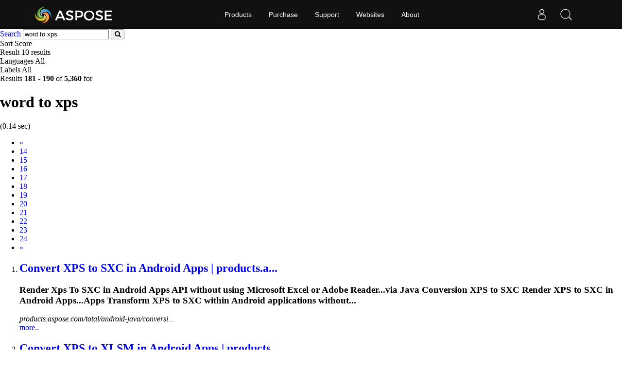

--- FILE ---
content_type: text/html;charset=utf-8
request_url: https://search.aspose.com/q/Word-to-XPS-19.html
body_size: 3842
content:

<!DOCTYPE HTML>
<html lang="en">
<head>
    <meta charset="UTF-8">
     <title>word to xps</title>


    <link rel=canonical href=https://search.aspose.com/q/Word-to-XPS-19.html>


<meta name="viewport" content="width=device-width, initial-scale=1, shrink-to-fit=yes, user-scale=no">

	<meta name=keywords content="word to xps">
    

	<meta name=robots content="index, follow">

	
	
	
	<meta name=description content="Convert XPS to SXC in Android Apps | products.aspose.com,Convert XPS to XLSM in Android Apps | products.aspose.com,Java API to Render XPS to SXC | ">

	   <script type="application/ld+json">{"@context":"http://schema.org","@type":"WebSite","url":"https://search.aspose.com/q/Word-to-XPS-19.html","abstract": "Convert XPS to SXC in Android Apps | products.aspose.com,Convert XPS to XLSM in Android Apps | products.aspose.com,Java API to Render XPS to SXC | ", "description" : "Convert XPS to SXC in Android Apps | products.aspose.com,Convert XPS to XLSM in Android Apps | products.aspose.com,Java API to Render XPS to SXC | ", "headline":"word to xps"}</script>

	
    

    <!-- Bootstrap -->
    <link href="/static/vendors/bootstrap/v4.3.1/css/bootstrap.min.css" rel="stylesheet">
    <link href="/static/css/style.css" rel="stylesheet">

<!-- Containerize.Menu css  -->
  <link href="https://cms.admin.containerize.com/templates/aspose/css/AsposePtyLtdMenu.css" rel="stylesheet" type="text/css" />
  <link rel="stylesheet" href="https://cms.admin.containerize.com/templates/aspose/css/font-awesome.css" type="text/css" />


<!-- Global site tag (gtag.js) - Google Analytics -->
<script async src="https://www.googletagmanager.com/gtag/js?id=UA-3109235-2"></script>
<script>
  window.dataLayer = window.dataLayer || [];
  function gtag(){dataLayer.push(arguments);}
  gtag('js', new Date());

  gtag('config', 'UA-3109235-2');
</script>
<!-- End Google Tag Manager -->

 
</head>

<body>


 <body class="search" name="top">
 
      <div id=DynabicMenuInnerDiv></div>
      
      
<form name="search_searchAction_move_Form" id="searchForm" method="post" action="/q/">
	
	<div class="container-fluid searchresultbar">
			<div class="row">
			  <div class="container p-l0">
					<div class="topsearchbar">
						<span><a href="/" class="text-white">Search</a></span>
				<input type="text" name="q" maxlength="1000" value="word to xps" id="contentQuery" class="form-control searchinput" autocomplete="off">
 							<button type="submit" name="search" id="searchButton" class="form-input btn-primary btn-search-go btn">
								<i class="fa fa-search"></i>
							</button>
							
							</div>
							<div class="populartermbox hide">
									
										
										
										</div>
										</div></div></div>

</form>
</form>
      


<div class="container-fluid searchadvancebar">
  <div class="container pt-3 pb-3">
    <div class="row">
      <div class="advancebar col-lg-7 col-md-12 pl-0">
        <div class="sortby d-inline mr-3">Sort <span
				href="#searchOptions" class="badge badge-primary"
				data-toggle="control-options"> 
						Score
					              
			</span></div>
			<div class="sortby d-inline mr-3">Result <span
				href="#searchOptions" class="badge badge-primary"
				data-toggle="control-options"> 10 results
			</span></div>
			<div class="sortby d-inline mr-3">Languages <span
				href="#searchOptions" class="badge badge-primary"
				data-toggle="control-options"> 
						All
					 
			</span></div>
			
					<div class="sortby d-inline">Labels <span
					href="#searchOptions" class="badge badge-primary"
					data-toggle="control-options"> 
							All
						 
				</span></div>
			
	  </div>
	  <div class="showresultbox col-lg-5 col-md-12 text-right p-0">
 
							Results <b>181</b><span class="hidden-phone"> -</span> <b>190</b> of <b>5,360</b> for <h1>word to xps</h1>
							
								(0.14 sec)
							
 						

						
	  </div></div></div></div>




<div class="container-fluid searchresultlist">
		<div class="container pt-3 pb-1">

		
			<!-- mobile navigation --> 	
			<div class="row hidden-mob-lg">
				<nav>
					<ul class="pagination">
						
						
				
					<li class="page-item" aria-label="Previous">
							<a class="page-link" href="/q/Word-to-XPS-18.html">
									<span aria-hidden="true">«</span> <span class="sr-only">Prev</span>
							</a>
						
					</li>
				
				
							
			
				
						<li class="page-item">
						
  								<a href="/q/Word-to-XPS-14.html" class="page-link">14</a>
  							
					
						</li>
			
			
				
						<li class="page-item">
						
  								<a href="/q/Word-to-XPS-15.html" class="page-link">15</a>
  							
					
						</li>
			
			
				
						<li class="page-item">
						
  								<a href="/q/Word-to-XPS-16.html" class="page-link">16</a>
  							
					
						</li>
			
			
				
						<li class="page-item">
						
  								<a href="/q/Word-to-XPS-17.html" class="page-link">17</a>
  							
					
						</li>
			
			
				
						<li class="page-item">
						
  								<a href="/q/Word-to-XPS-18.html" class="page-link">18</a>
  							
					
						</li>
			
			
					
						<li class="page-item active">
  								<a href="/q/Word-to-XPS-19.html" class="page-link">19</a>
				
						</li>
			
			
				
						<li class="page-item">
						
  								<a href="/q/Word-to-XPS-20.html" class="page-link">20</a>
  							
					
						</li>
			
			
				
						<li class="page-item">
						
  								<a href="/q/Word-to-XPS-21.html" class="page-link">21</a>
  							
					
						</li>
			
			
				
						<li class="page-item">
						
  								<a href="/q/Word-to-XPS-22.html" class="page-link">22</a>
  							
					
						</li>
			
			
				
						<li class="page-item">
						
  								<a href="/q/Word-to-XPS-23.html" class="page-link">23</a>
  							
					
						</li>
			
			
				
						<li class="page-item">
						
  								<a href="/q/Word-to-XPS-24.html" class="page-link">24</a>
  							
					
						</li>
			
			
						
						<li class="page-item"><a href="/q/Word-to-XPS-20.html" class="page-link"><span class="sr-only">Next</span>
									<span aria-hidden="true">»</span></a></li>
						
						
							
  							
							
															
			
						
						
					</ul>
				</nav>
			</div>
			<!-- end of mobile navigation -->

		  <div class="row">
			<div class="col-lg-9 col-md-12 resultsection pl-0">	<input type="hidden" id="queryId" value="8d643a7fff8f47809921d6cc922db4e3" /> <input
		type="hidden" id="rt" value="1611571505305" />
	<ol>
		
		

		    
		    <li id="result1">
				<h2 class="title text-truncate">
					<a class="link" href="https://products.aspose.com/total/android-java/conversion/xps-to-sxc/" data-uri="https://products.aspose.com/total/android-java/conversion/xps-to-sxc/" data-order="0">Convert <strong>XPS</strong> <strong>to</strong> SXC in Android Apps | products.a...</a>
				</h2>
				<div class="body">
					
								
								
									 
								
									 
								
									 

					
						  		<div class="description"><h3>Render <strong>Xps</strong> <strong>To</strong> SXC in Android Apps API without using Microsoft Excel or Adobe Reader...via Java Conversion <strong>XPS</strong> to SXC Render <strong>XPS</strong> to SXC in Android Apps...Apps Transform <strong>XPS</strong> to SXC within Android applications without...</h3></div>

				</div>
				<div class="site text-truncate">
					<cite>products.aspose.com/total/android-java/conversi...</cite>
					
					
					
					
				</div>
				<div class="more">
					<a href="#result0">more..</a>
				</div>
			
			</li>
			
		    
		    <li id="result2">
				<h2 class="title text-truncate">
					<a class="link" href="https://products.aspose.com/total/android-java/conversion/xps-to-xlsm/" data-uri="https://products.aspose.com/total/android-java/conversion/xps-to-xlsm/" data-order="0">Convert <strong>XPS</strong> <strong>to</strong> XLSM in Android Apps | products....</a>
				</h2>
				<div class="body">
					
								
								
									 
								
									 
								
									 

					
						  		<div class="description"><h3>Render <strong>Xps</strong> <strong>To</strong> XLSM in Android Apps API without using Microsoft Excel or Adobe Reader...via Java Conversion <strong>XPS</strong> to XLSM Render <strong>XPS</strong> to XLSM in Android...Android Apps Transform <strong>XPS</strong> to XLSM within Android applications without...</h3></div>

				</div>
				<div class="site text-truncate">
					<cite>products.aspose.com/total/android-java/conversi...</cite>
					
					
					
					
				</div>
				<div class="more">
					<a href="#result0">more..</a>
				</div>
			
			</li>
			
		    
		    <li id="result3">
				<h2 class="title text-truncate">
					<a class="link" href="https://products.aspose.com/total/java/conversion/xps-to-sxc/" data-uri="https://products.aspose.com/total/java/conversion/xps-to-sxc/" data-order="0">Java API <strong>to</strong> Render <strong>XPS</strong> <strong>to</strong> SXC | products.aspose...</a>
				</h2>
				<div class="body">
					
								
								
									 
								
									 
								
									 

					
						  		<div class="description"><h3>Export <strong>Xps</strong> <strong>To</strong> SXC via Java API without using Microsoft Excel or Adobe Reader...Conversion <strong>XPS</strong> to SXC Export <strong>XPS</strong> to SXC via Java Convert <strong>XPS</strong> file to...developers to easily integrate <strong>XPS</strong> to SXC conversion feature into...</h3></div>

				</div>
				<div class="site text-truncate">
					<cite>products.aspose.com/total/java/conversion/xps-t...</cite>
					
					
					
					
				</div>
				<div class="more">
					<a href="#result0">more..</a>
				</div>
			
			</li>
			
		    
		    <li id="result4">
				<h2 class="title text-truncate">
					<a class="link" href="https://products.aspose.com/total/cpp/conversion/xps-to-pptm/" data-uri="https://products.aspose.com/total/cpp/conversion/xps-to-pptm/" data-order="0">C++ API <strong>to</strong> Convert <strong>XPS</strong> <strong>to</strong> PPTM | products.aspos...</a>
				</h2>
				<div class="body">
					
								
								
									 
								
									 
								
									 

					
						  		<div class="description"><h3>Convert <strong>Xps</strong> <strong>To</strong> PPTM via C++ without using Microsoft <strong>Word</strong> or Adobe Acrobat Reader...Total C++ Conversion <strong>XPS</strong> to PPTM Render <strong>XPS</strong> to PPTM within C++...C++ Applications Convert <strong>XPS</strong> to PPTM within your C++ Applications...</h3></div>

				</div>
				<div class="site text-truncate">
					<cite>products.aspose.com/total/cpp/conversion/xps-to...</cite>
					
					
					
					
				</div>
				<div class="more">
					<a href="#result0">more..</a>
				</div>
			
			</li>
			
		    
		    <li id="result5">
				<h2 class="title text-truncate">
					<a class="link" href="https://products.aspose.com/page/net/merge-xps-files/" data-uri="https://products.aspose.com/page/net/merge-xps-files/" data-order="0">Merge <strong>XPS</strong> <strong>to</strong> <strong>XPS</strong>, <strong>XPS</strong> <strong>to</strong> PDF | .NET</a>
				</h2>
				<div class="body">
					
								
								
									 
								
									 
								
									 

					
						  		<div class="description"><h3>.NET API Solution <strong>To</strong> merge <strong>Xps</strong> files in a few lines of code. Save the combined result as <strong>Xps</strong> or PDF files. C# code example of merging functionality....<strong>Words</strong> Product Solution Aspose.PDF...Total Product Family Aspose.<strong>Words</strong> Product Solution Aspose.PDF...</h3></div>

				</div>
				<div class="site text-truncate">
					<cite>products.aspose.com/page/net/merge-xps-files/</cite>
					
					
					
					
				</div>
				<div class="more">
					<a href="#result0">more..</a>
				</div>
			
			</li>
			
		    
		    <li id="result6">
				<h2 class="title text-truncate">
					<a class="link" href="https://products.aspose.com/total/java/conversion/xps-to-fods/" data-uri="https://products.aspose.com/total/java/conversion/xps-to-fods/" data-order="0">Java API <strong>to</strong> Render <strong>XPS</strong> <strong>to</strong> FODS | products.aspos...</a>
				</h2>
				<div class="body">
					
								
								
									 
								
									 
								
									 

					
						  		<div class="description"><h3>Export <strong>Xps</strong> <strong>To</strong> FODS via Java API without using Microsoft Excel or Adobe Reader...Conversion <strong>XPS</strong> to FODS Export <strong>XPS</strong> to FODS via Java Convert <strong>XPS</strong> file...developers to easily integrate <strong>XPS</strong> to FODS conversion feature into...</h3></div>

				</div>
				<div class="site text-truncate">
					<cite>products.aspose.com/total/java/conversion/xps-t...</cite>
					
					
					
					
				</div>
				<div class="more">
					<a href="#result0">more..</a>
				</div>
			
			</li>
			
		    
		    <li id="result7">
				<h2 class="title text-truncate">
					<a class="link" href="https://products.aspose.com/total/cpp/conversion/xps-to-ods/" data-uri="https://products.aspose.com/total/cpp/conversion/xps-to-ods/" data-order="0">C++ API <strong>to</strong> Convert <strong>XPS</strong> <strong>to</strong> ODS | products.aspose...</a>
				</h2>
				<div class="body">
					
								
								
									 
								
									 
								
									 

					
						  		<div class="description"><h3>Convert <strong>Xps</strong> <strong>To</strong> ODS via C++ API without using Microsoft Excel or Adobe Reader...Total C++ Conversion <strong>XPS</strong> to ODS Render <strong>XPS</strong> to ODS in C++ Applications...Applications Convert <strong>XPS</strong> to ODS in native C++ applications without...</h3></div>

				</div>
				<div class="site text-truncate">
					<cite>products.aspose.com/total/cpp/conversion/xps-to...</cite>
					
					
					
					
				</div>
				<div class="more">
					<a href="#result0">more..</a>
				</div>
			
			</li>
			
		    
		    <li id="result8">
				<h2 class="title text-truncate">
					<a class="link" href="https://products.aspose.com/total/net/conversion/xps-to-flatopc/" data-uri="https://products.aspose.com/total/net/conversion/xps-to-flatopc/" data-order="0">Online <strong>XPS</strong> <strong>to</strong> FLA<strong>TO</strong>PC Conversion or Build .NET ...</a>
				</h2>
				<div class="body">
					
								
								
									 
								
									 
								
									 

					
						  		<div class="description"><h3>Free online app <strong>To</strong> convert <strong>Xps</strong> <strong>To</strong> FLA<strong>To</strong>PC files. .NET C# conversion library code for <strong>Xps</strong> documents....NET Conversion <strong>XPS</strong> to FLATOPC Online <strong>XPS</strong> to FLATOPC Conversion...to Convert <strong>XPS</strong> Files Develop powerful .NET based <strong>XPS</strong> conversion...</h3></div>

				</div>
				<div class="site text-truncate">
					<cite>products.aspose.com/total/net/conversion/xps-to...</cite>
					
					
					
					
				</div>
				<div class="more">
					<a href="#result0">more..</a>
				</div>
			
			</li>
			
		    
		    <li id="result9">
				<h2 class="title text-truncate">
					<a class="link" href="https://products.aspose.com/total/android-java/conversion/xps-to-markdown/" data-uri="https://products.aspose.com/total/android-java/conversion/xps-to-markdown/" data-order="0">Android API <strong>to</strong> Render <strong>XPS</strong> <strong>to</strong> MARKDOWN | product...</a>
				</h2>
				<div class="body">
					
								
								
									 
								
									 
								
									 

					
						  		<div class="description"><h3>Transform <strong>Xps</strong> <strong>To</strong> MARKDOWN via Android via Java API...via Java Conversion <strong>XPS</strong> to MARKDOWN Render <strong>XPS</strong> to MARKDOWN on Android...Android via Java Convert <strong>XPS</strong> to MARKDOWN in mobile apps without...</h3></div>

				</div>
				<div class="site text-truncate">
					<cite>products.aspose.com/total/android-java/conversi...</cite>
					
					
					
					
				</div>
				<div class="more">
					<a href="#result0">more..</a>
				</div>
			
			</li>
			
		    
		    <li id="result10">
				<h2 class="title text-truncate">
					<a class="link" href="https://products.aspose.com/total/android-java/conversion/xps-to-mhtml/" data-uri="https://products.aspose.com/total/android-java/conversion/xps-to-mhtml/" data-order="0">Android API <strong>to</strong> Render <strong>XPS</strong> <strong>to</strong> MHTML | products.a...</a>
				</h2>
				<div class="body">
					
								
								
									 
								
									 
								
									 

					
						  		<div class="description"><h3>Transform <strong>Xps</strong> <strong>To</strong> MHTML via Android via Java API...via Java Conversion <strong>XPS</strong> to MHTML Render <strong>XPS</strong> to MHTML on Android...Android via Java Convert <strong>XPS</strong> to MHTML in mobile apps without installing...</h3></div>

				</div>
				<div class="site text-truncate">
					<cite>products.aspose.com/total/android-java/conversi...</cite>
					
					
					
					
				</div>
				<div class="more">
					<a href="#result0">more..</a>
				</div>
			
			</li>
			
		
	
		
			
		
			
	</ol>
	</div>
	
</div>

<!--  pagination -->


<div class="row">
	<nav id="subfooter">
		<ul class="pagination">
			
			
				
					<li class="page-item" aria-label="Previous">
							<a class="page-link" href="/q/Word-to-XPS-18.html">
									<span aria-hidden="true">«</span> <span class="sr-only">Prev</span>
							</a>
						
					</li>
				
				
							
			
				
						<li class="page-item">
						
  								<a href="/q/Word-to-XPS-14.html" class="page-link">14</a>
  							
					
						</li>
			
			
				
						<li class="page-item">
						
  								<a href="/q/Word-to-XPS-15.html" class="page-link">15</a>
  							
					
						</li>
			
			
				
						<li class="page-item">
						
  								<a href="/q/Word-to-XPS-16.html" class="page-link">16</a>
  							
					
						</li>
			
			
				
						<li class="page-item">
						
  								<a href="/q/Word-to-XPS-17.html" class="page-link">17</a>
  							
					
						</li>
			
			
				
						<li class="page-item">
						
  								<a href="/q/Word-to-XPS-18.html" class="page-link">18</a>
  							
					
						</li>
			
			
					
						<li class="page-item active">
  								<a href="/q/Word-to-XPS-19.html" class="page-link">19</a>
				
						</li>
			
			
				
						<li class="page-item">
						
  								<a href="/q/Word-to-XPS-20.html" class="page-link">20</a>
  							
					
						</li>
			
			
				
						<li class="page-item">
						
  								<a href="/q/Word-to-XPS-21.html" class="page-link">21</a>
  							
					
						</li>
			
			
				
						<li class="page-item">
						
  								<a href="/q/Word-to-XPS-22.html" class="page-link">22</a>
  							
					
						</li>
			
			
				
						<li class="page-item">
						
  								<a href="/q/Word-to-XPS-23.html" class="page-link">23</a>
  							
					
						</li>
			
			
				
						<li class="page-item">
						
  								<a href="/q/Word-to-XPS-24.html" class="page-link">24</a>
  							
					
						</li>
			
			
						
						<li class="page-item"><a href="/q/Word-to-XPS-20.html" class="page-link"><span class="sr-only">Next</span>
									<span aria-hidden="true">»</span></a></li>
						
						
							
  							
							
															
			
			
		</ul>
	</nav>
</div>


<!-- end of pagination -->

</div></div>



<div id="back-top"><a href="#top" class="backtop" style="cursor: pointer; display: inline;">&nbsp;</a></div>
    
 <div id=DynabicMenuFooter></div>

 <!-- jQuery -->
 <script src="/static/vendors/jquery/v2.2.3/jquery.min.js"></script>
   
   <!-- Containerize.Menu js -->
  <script>(function(i,s,o,g,r,a,m){i['ContainerizeMenuObject']=r;i[r]=i[r]||function(){(i[r].q=i[r].q||[]).push(arguments)},i[r].l=1*new Date();a=s.createElement(o),m=s.getElementsByTagName(o)[0];a.async=1;a.src=g;m.parentNode.append(a)})(window,document,'script','https://menu.containerize.com/scripts/engine.min.js?v=1.0.1','aspose-en');</script>
	  
 
  <!-- Bootstrap -->
  <script src="/static/vendors/bootstrap/v4.3.1/js/bootstrap.bundle.min.js"></script>
  <script type="text/javascript" src="/static/js/aspose/suggestor.js"></script>
	<script type="text/javascript" src="/static/js/aspose/index.js"></script>
	
 
 
 <script>
$(function() {

var isEnterClicked = false;
 $('.sideopen, #searchOptionsButton, #searchOptionsCloseButton').click(function(){
		   $('.sideopen').toggleClass('movebtn');
		if(isEnterClicked === true){
			 $("#searchOptions").removeClass("active")
		}

		 });

 $('.searchinput').on('keypress', function(e) {
	 var keycode = e.charCode || e.keyCode;
	 if (keycode === 13) {
	    // Trigger the button element with a click
	    document.getElementById("searchButton").click();	  
	 //  $("#searchOptions").removeClass('active');
	    isEnterClicked = true;

	}

    });
  
 
});

</script>
		 
 

</body>
</html>
